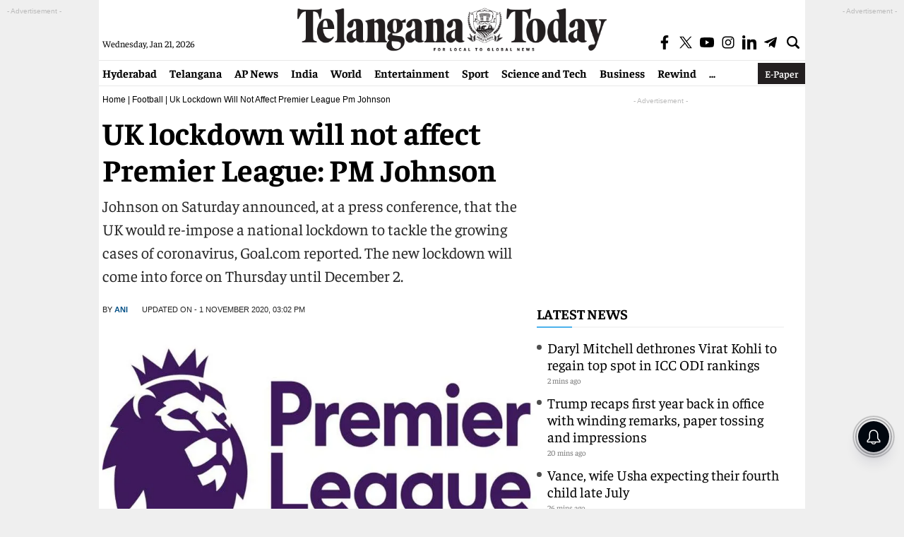

--- FILE ---
content_type: text/html; charset=utf-8
request_url: https://www.google.com/recaptcha/api2/aframe
body_size: 268
content:
<!DOCTYPE HTML><html><head><meta http-equiv="content-type" content="text/html; charset=UTF-8"></head><body><script nonce="3pOV6HIwmikkNrn7DQzdNg">/** Anti-fraud and anti-abuse applications only. See google.com/recaptcha */ try{var clients={'sodar':'https://pagead2.googlesyndication.com/pagead/sodar?'};window.addEventListener("message",function(a){try{if(a.source===window.parent){var b=JSON.parse(a.data);var c=clients[b['id']];if(c){var d=document.createElement('img');d.src=c+b['params']+'&rc='+(localStorage.getItem("rc::a")?sessionStorage.getItem("rc::b"):"");window.document.body.appendChild(d);sessionStorage.setItem("rc::e",parseInt(sessionStorage.getItem("rc::e")||0)+1);localStorage.setItem("rc::h",'1768995258582');}}}catch(b){}});window.parent.postMessage("_grecaptcha_ready", "*");}catch(b){}</script></body></html>

--- FILE ---
content_type: application/javascript; charset=utf-8
request_url: https://fundingchoicesmessages.google.com/f/AGSKWxWEB09ffrqsICKJJSgp7J2oUgtn1qX0q6EX5JqSKWEh68BNSaELhLOThYkUw_itMAQKxd7F2zD026l2LPrweMqz5gElwIWbPya_ZQ5BmXMxufjY2s5iyllK29TNZEHrIQdhN6w38qzSn_hBPuco_gqfgydPb07StNXbyuEa7sPJmejiIN74s6XDQkUd/_/ads2x300new./adv_banner_/adrotat.-advertise..net/ad-
body_size: -1290
content:
window['e959100e-aaeb-40b7-b284-f9319acb4baf'] = true;